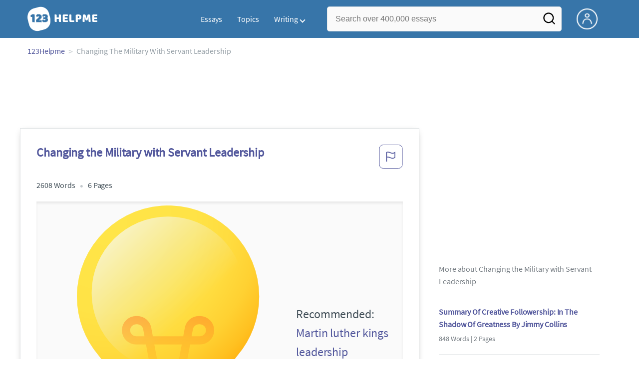

--- FILE ---
content_type: text/html; charset=UTF-8
request_url: https://www.123helpme.com/essay/Changing-the-Military-with-Servant-Leadership-233281
body_size: 2410
content:
<!DOCTYPE html>
<html lang="en">
<head>
    <meta charset="utf-8">
    <meta name="viewport" content="width=device-width, initial-scale=1">
    <title></title>
    <style>
        body {
            font-family: "Arial";
        }
    </style>
    <script type="text/javascript">
    window.awsWafCookieDomainList = ['monografias.com','cram.com','studymode.com','buenastareas.com','trabalhosfeitos.com','etudier.com','studentbrands.com','ipl.org','123helpme.com','termpaperwarehouse.com'];
    window.gokuProps = {
"key":"AQIDAHjcYu/GjX+QlghicBgQ/7bFaQZ+m5FKCMDnO+vTbNg96AGe85MAbDryaCIv+G5hkV9fAAAAfjB8BgkqhkiG9w0BBwagbzBtAgEAMGgGCSqGSIb3DQEHATAeBglghkgBZQMEAS4wEQQMfqv/41xp8mxCyZaoAgEQgDtphphf91j3ohtIdrkcZhOjtKVdO6T7EOagds3zsYaLwQPIN8cNivfF/va6SSQpupzbviLhd9a0ZTvohw==",
          "iv":"EkQVEQAchgAAAHrZ",
          "context":"EnRMKIY0lDRwv+PXOBFJaNjQx2e9jY/E+TpXX7kgMhSuFo3m0tCAXIX63k24W3Ro5wzvrgBKMAWeskVUSudOUIOcm1Iju44dWderB/THaP2ruQm/ZUmoOT9OHzo9ZIht8tQPzOOFs+LSdbCjc4uiHRpNDin+8jchYPv1GQ74JjjANrk6/mf60tRywnkR3+nbF7AzILB+cT95GWhrvIx0jNZ6DLbleD7HXXeqzoCcdlBv7jiGVyLOGIr01UQcy1/vUbbu5ELVZU+f9xtGbp6MblLuR/rw3DoSX6DcyEX1hQoi3y8UI468seZW+9JGqMFKJQnO81MHM8zXVLQBFQk8T2/+Fk84mQ7bfU7lt6Ryo8RvJuy+VO1L/MBy2rMS5tSKt5WNgl/qshWibnvluOMZuBhswm6GX5kiRBFkMVxbQLbr186DTstgdGkLaobd0Whca+uRVpir44i9cAprhWyyA+1Y66M8+BU/602AMeMXABDOpOLrjdVSLHNz50mlZUCT5fVaYoh94LmD6FTkKCjkuY7/tDfPveC2N72nBMPwy2GaM6Jan7gG9qg0rSp0ZQO+iRsUYerVbQGvaMusy0vVO+UIihY58+nF4wWa251npha0JXVmRm2DUan92CsLG0rCX/r4s0yAp408ofY/2O0QtMTs4w5uFEGigbERP1Ley0JGPyDcJ8EqdhmquNRE3C6g3/T8NUurECYIeUa/nP5gWAwhF0r4V+33nLO0HYvc7g/Or8vncaAJAJ0Z8kQtXwBDMXarqOSNZ4beSf+IXC89ZYWoteXzOx5+0tzDTw=="
};
    </script>
    <script src="https://ab840a5abf4d.9b6e7044.us-east-2.token.awswaf.com/ab840a5abf4d/b0f70ab89207/fe90875e3a44/challenge.js"></script>
</head>
<body>
    <div id="challenge-container"></div>
    <script type="text/javascript">
        AwsWafIntegration.saveReferrer();
        AwsWafIntegration.checkForceRefresh().then((forceRefresh) => {
            if (forceRefresh) {
                AwsWafIntegration.forceRefreshToken().then(() => {
                    window.location.reload(true);
                });
            } else {
                AwsWafIntegration.getToken().then(() => {
                    window.location.reload(true);
                });
            }
        });
    </script>
    <noscript>
        <h1>JavaScript is disabled</h1>
        In order to continue, we need to verify that you're not a robot.
        This requires JavaScript. Enable JavaScript and then reload the page.
    </noscript>
</body>
</html>

--- FILE ---
content_type: text/html; charset=utf-8
request_url: https://www.123helpme.com/essay/Changing-the-Military-with-Servant-Leadership-233281
body_size: 21331
content:
<!DOCTYPE html>
<html>
    <head>
        <script type="text/javascript" src="https://cdn.cookielaw.org/consent/1638784f-1f7d-4a5c-837c-5cf9ed4c3b3f/OtAutoBlock.js" ></script>
        <!--WAF script-->
        <script data-ot-ignore type="text/javascript" src="https://ab840a5abf4d.edge.sdk.awswaf.com/ab840a5abf4d/b0f70ab89207/challenge.compact.js" defer></script>
        <!--end WAF script-->
        
        
        
        <style>@charset "UTF-8";*{box-sizing:border-box}html{-webkit-font-smoothing:antialiased;-webkit-text-size-adjust:none;text-size-adjust:none}a{text-decoration:none}blockquote,body,div,figure,footer,form,h1,h2,h3,h4,h5,h6,header,html,iframe,label,legend,li,nav,object,ol,p,section,table,ul{margin:0;padding:0}article,figure,footer,header,hgroup,nav,section{display:block}img{border:0}.row{max-width:75rem;margin-left:auto;margin-right:auto}.row::after,.row::before{content:' ';display:table}.row::after{clear:both}.row .row{max-width:none;margin-left:-.625rem;margin-right:-.625rem}@media screen and (min-width:40em){.row .row{margin-left:-.9375rem;margin-right:-.9375rem}}.column,.columns{width:100%;float:left;padding-left:.625rem;padding-right:.625rem}@media screen and (min-width:40em){.column,.columns{padding-left:.9375rem;padding-right:.9375rem}}.column:last-child:not(:first-child),.columns:last-child:not(:first-child){float:right}.column.row.row,.row.row.columns{float:none}.row .column.row.row,.row .row.row.columns{padding-left:0;padding-right:0;margin-left:0;margin-right:0}.small-1{width:8.3333333333%}.conditionally-visible{visibility:visible}.small-2{width:16.6666666667%}.small-3{width:25%}.small-offset-4{margin-left:33.3333333333%}.small-5{width:41.6666666667%}.small-7{width:58.3333333333%}.small-8{width:66.6666666667%}.small-11{width: 91.6666666667%;}.small-10 {width: 83.3333333333%;}.small-12{width:100%}@media screen and (max-width:39.9375em){.hide-for-small-only{display:none!important}}@media screen and (min-width:40em){.medium-offset-0{margin-left:0}.medium-1{width:8.33333333%}.medium-2{width:16.6666666667%}.medium-3{width:25%}.medium-4{width:33.3333333333%}.medium-5{width:41.6666666667%}.medium-6{width:50%}.medium-7{width:58.33333333%}.medium-8{width:66.6666666667%}.medium-9{width:75%}.medium-12{width:100%}}@media screen and (min-width:64em){.large-1{width:8.3333333333%}.large-2{width:16.6666666667%}.large-3{width:25%}.large-4{width:33.3333333333%}.large-5{width:41.6666666667%}.large-6{width:50%}.large-7{width:58.3333333333%}.large-8{width:66.6666666667%}.large-9{width:75%}.large-10{width:83.3333333333%}.large-11{width:91.6666666667%}.large-12{width:100%}.large-1-5{width:12%!important}.columns-large-2{-moz-column-count:2;-webkit-column-count:2;column-count:2;-moz-column-gap:1em;-webkit-column-gap:1em;column-gap:1em}.no-padding-large{padding:0!important}.paper-container--with-sidebar{padding:2rem}.hide-for-large{display:none!important}.margin-right-1-5--large{margin-right:1.5rem}.align-left--large{text-align:left}}@media screen and (min-width:80em){.large-1{width:8.3333333333%}.large-2{width:16.6666666667%}.large-3{width:25%}.large-4{width:33.3333333333%}.large-5{width:41.6666666667%}.large-6{width:50%}.large-7{width:58.3333333333%}.large-8{width:66.6666666667%}.large-9{width:75%}.large-10{width:83.3333333333%}.large-11{width:91.6666666667%}.large-12{width:100%}}@media screen and (max-width:0em),screen and (min-width:40em){.show-for-small-only{display:none!important}}@media screen and (min-width:40em) and (max-width:63.9375em){.hide-for-medium-only{display:none!important}}@media screen and (max-width:63.9375em){.show-for-large{display:none!important}}a{color:#52579c;text-decoration:none}button{font-size:16px}.burger{margin-right:1rem;position:relative}@media screen and (max-width:63.9375em){.burger__hero-img{height:20px;width:auto}}.recurly-hosted-field,input,select,textarea{-webkit-border-radius:.3em;-moz-border-radius:.3em;-ms-border-radius:.3em;border-radius:.3em;border:1px solid #e1e4e5;color:#435059;font-size:1rem;padding:.8rem 1rem;transition:all .2s ease-in-out}input[type=color],input[type=date],input[type=datetime-local],input[type=datetime],input[type=email],input[type=month],input[type=number],input[type=password],input[type=search],input[type=tel],input[type=text],input[type=time],input[type=url],input[type=week],select,textarea{display:block;width:100%}.heading-l,.heading-m,.heading-s,.heading-xl,.heading-xs,.heading-xxl{line-height:1.35em;margin-bottom:.3125em}.heading-s{font-size:1.25rem;font-weight:400;margin-bottom:.625em}.heading-m{font-size:1.5rem;font-weight:400}.heading-xs{font-size:1rem;font-weight:500;line-height:1.6em}.text-l,.text-m,.text-s,.text-xl,.text-xs,.text-xxs,.text-xxxs{line-height:1.6em;margin-bottom:.9375em}.text-xl{font-size:1.5rem}.text-l{font-size:1.25rem}.text-m{font-size:1rem}.text-s{font-size:.875rem;margin-bottom:.625em}.text-xs{font-size:.75rem}.weight-500{font-weight:500}.weight-700{font-weight:700}.source-serif{font-family:'Source Serif Pro',serif}.button,button{-webkit-border-radius:1.125rem;-moz-border-radius:1.125rem;-ms-border-radius:1.125rem;border-radius:1.125rem;background-color:#247ab7;border:1px solid #247ab7;box-sizing:border-box;color:#fff;cursor:pointer;display:inline-block;line-height:2.2rem;margin:0 0 .9375rem;padding:0 1.125rem;text-align:center;text-decoration:none;white-space:nowrap}.button--orange,button--orange{background-color:#c84c0e;border:1px solid transparent;color:#fff}.button--squarish,button--squarish{border-radius:.25rem}.button--extra,button--extra{border-color:#fff;border-radius:100px;border-style:solid;border-width:2px;color:#fff;display:inline-block;padding:14px 25px;text-align:center;text-decoration:none;width:100%}.button--extra_container,button--extra_container{background-color:#247ab7;bottom:0;font-size:20px;min-height:80px;padding-bottom:15px;padding-left:45px;padding-right:45px;padding-top:15px;position:fixed;width:100%;z-index:9999}.card{-webkit-border-radius:.25rem;-moz-border-radius:.25rem;-ms-border-radius:.25rem;border-radius:.25rem;background-color:#fff;border:1px solid #e1e4e5;line-height:1.5rem;margin-bottom:1.5rem;padding:1.25rem 1.5rem;position:relative}.card--bv-popup{position:absolute;text-align:left;visibility:hidden;z-index:3}.card--bv-popup--burger{border:1px solid #737a80;position:absolute;top:3.7rem;width:20rem}.card--bv-popup--burger-left{left:-.5rem}@media screen and (max-width:39.9375em){.card--bv-popup--burger-left{background-color:#fafafa;border-radius:0;left:-1.1rem;top:3.5rem;width:99.9%;width:99.9vw}}.card__menu-list{list-style-type:none}.card__menu-list-item{display:block;line-height:.8rem;margin-bottom:1.5rem;text-align:left}.card__menu-list-item:last-child{margin-bottom:0}.card__menu-list-header{border-bottom:1px solid #e1e4e5;border-top:1px solid #e1e4e5;color:#737a80;font-weight:500;letter-spacing:.1rem;padding:1rem 0;text-transform:uppercase}.card__menu-list-link{color:#435059}.card--sidebar-nav{border-top:2px solid #1c77c2}.card--sidebar-nav__list{list-style-type:none}.card--sidebar-nav__list-item{margin-bottom:.8rem}.card--sidebar-nav__list-item--separators{border-bottom:1px solid #e1e4e5;padding:.25rem 0}.card--sidebar-nav__section{margin-bottom:1rem}.essay-details{display:block;margin-bottom:1rem}.essay-details>::after{color:#c2c8cc;content:'•';font-size:1.4em;margin:0 .4em;position:relative;top:.1em}.essay-details>:last-child::after{content:' ';margin:0}.nav-breadcrumbs{display:block;margin-bottom:1.3em}.nav-breadcrumbs>::after{color:#c2c8cc;content:'>';font-size:1.1em;margin:0 .4em;position:relative}.nav-breadcrumbs>:last-child::after{content:' ';margin:0}.vertical-nav-list{margin-bottom:1.7rem}.vertical-nav-list__container{list-style:none}.vertical-nav-list__heading{color:#fff;font-size:1rem;letter-spacing:0.125em;margin-bottom:1.25em;text-transform:uppercase;}.vertical-nav-list__item{font-size:1rem;line-height:1.75em}.vertical-nav-list__item__anchor{color:#fff;margin-right:.3125em}.paper{font-size:1.25rem;line-height:1.6em}@media screen and (max-width:63.9375em){.paper{font-size:1.25rem}}@media screen and (max-width:39.9375em){.paper{font-size:1rem}}.paper-container{background:#fff;padding:8rem}@media screen and (max-width:63.9375em){.paper-container{padding:5rem}}@media screen and (max-width:39.9375em){.paper-container{padding:1rem;padding-top:2rem}}@media screen and (min-width:64em){.paper-container--with-sidebar{padding:2rem}}.paper--related{margin-bottom:6rem;position:relative}.paper--related__details{color:#737a80;display:block;font-size:1rem;margin:.5rem 0 1.5rem}.paper--related-separator{border-top:1px solid #c2c8cc;margin:7rem auto 4rem;position:relative;text-align:center;width:80%}.paper--related-separator-word{background-color:#fff;bottom:35px;color:#c2c8cc;display:inline-block;font-size:1.6rem;height:50px;margin:auto;padding:1rem;position:relative;width:125px}.paper__cta{bottom:2rem;left:0;position:absolute;width:100%;z-index:1}.paper__gradient{left:0;position:absolute;width:100%;z-index:1}.paper__gradient--bottom{background:linear-gradient(to bottom,rgba(255,255,255,0),#fff);bottom:0;height:150px}.z-index-1{z-index:1}.visibleeader-splat__search-box--custom-nav{left:-66vw;position:absolute;top:5.5rem;width:100vw}.section{background-color:#fff;border-bottom:.0625rem solid #e1e4e5;min-width:300px;padding-bottom:3.75rem;padding-top:3.75rem;position:relative}.unstyled{list-style:none}.full-height{height:100%}.vert-center{margin-bottom:0;margin-top:0;position:relative;top:50%;transform:translateY(-50%)}.cursor-pointer{cursor:pointer}.center{text-align:center}@media screen and (max-width:39.9375em){.center--small-down{text-align:center}}.align-right{text-align:right}@media screen and (min-width:40em){.align-right--medium{text-align:right}}.align-left{text-align:left}.border--top{border-top:1px solid #e1e4e5;}.no-border{border:0}.no-margin--bottom{margin-bottom:0}.no-margin{margin:0}.margin-1{margin-bottom:1rem}.margin-2{margin-bottom:2rem}.margin-4{margin-bottom:4rem}.margin-right-1{margin-right:1rem}@media screen and (min-width:64em){.margin-right-1-5--large{margin-right:1.5rem}}.no-padding{padding:0}.padding-top-1{padding-top:1rem}.padding-top-2{padding-top:2rem}.padding-bottom-1{padding-bottom:1rem}.padding-1{padding:1rem}.padding-2{padding:2rem}.brand-primary{color:#52579c}.brand-secondary{color:#52579c}.mid-gray{color:#737a80}.ash-gray{color:#959fa6}.white-space--break-spaces{white-space:break-spaces}.display-block{display:block}.margin-bottom-2{align-items:center;justify-content:flex-start}.display-inline-block{display:inline-flex}@media screen and (min-width:40em){.display-inline-block--medium{display:inline-block}}.display-flex{display:flex}.flex-flow-column{flex-flow:column}.share-block{margin-bottom:1rem}.tag-block__li--link{display:block;font-size:.875rem;list-style-type:none;margin:0 0 .4rem}.vert-align-middle{vertical-align:middle}.position-relative{position:relative}@media screen and (min-width:40em){.position-absolute--medium{position:absolute}}.text-ellipsis-after::after{content:'…'}.border-box-shadow{-webkit-box-shadow:0 3px 13px -5px rgba(0,0,0,.3);-moz-box-shadow:0 3px 13px -5px rgba(0,0,0,.3);box-shadow:0 3px 13px -5px rgba(0,0,0,.3);border:1px solid #e1e4e5}.break-word{word-wrap:break-word}.capitalize{text-transform:capitalize;padding:0}@media screen and (min-width:64em){.hide-for-large-up{display:none}}body{color:#435059;font:16px 'Source Sans Pro',system-ui,sans-serif;letter-spacing:-.1px}@font-face{font-family:"Source Sans Pro";font-style:normal;font-weight:400;font-display:block;src:local("Source Sans Pro Regular"),local("SourceSansPro-Regular"),url(//assets.123helpme.com/1.17/fonts/source-sans-pro-v12-latin-regular.woff2) format("woff2"),url(//assets.123helpme.com/1.17/fonts/source-sans-pro-v12-latin-regular.woff) format("woff")}.clearfix,nav:after{clear:both}.search-mobile-show,.toggle,[id^=drop]{display:none}.user-account{margin-left:15px;margin-top:5px}.search-bg-grey{background-color:#eaebed;font-size:14px}.search-box__button{border:none}.header-row{display:flex!important}@media all and (max-width:62em){.bordered{border-top:1px solid #999}.mobile-flex{display:flex;align-items:center}.menu,.toggle+a,nav li a:not(:only-child):after{display:none}.toggle{display:block;padding:20px;color:#000;font-size:16px;position:relative}.toggle:after{border:solid #000;border-width:0 2px 2px 0;display:inline-block;padding:3px;position:absolute;top:45%;transform:rotate(45deg) translateY(-50%);-webkit-transform:rotate(45deg) translateX(-50%);content:"";margin-left:10px;right:8px}}.display-none{display:none}
    .recommended{width: 100%;background: #FAFAFA;box-shadow: 0px 4px 4px 0px #00000012 inset;display: flex;align-items: center;padding: 8px; margin-top:1rem;.recommended-bulb_icon{width:20px;height:24px;margin-right:8px;}p{.recommended-heading{font-size:18px;font-weight: 700;line-height:27px;letter-spacing:-0.005em;text-align:left;color:#000000;margin-right:8px;}.recommended-link{font-size: 18px;font-weight: 700;line-height: 27px;letter-spacing: -0.005em;text-align: left;text-decoration: underline;color: #52579C;text-transform: capitalize;}}}
    @media screen and (max-width:39.9375em){.section--footer{padding-bottom:60px!important}#essay_ad_top{height:50px;min-width:300px;max-width:320px;overflow:hidden;margin:auto auto 2rem}#essay_ad_related{height:250px;width:300px;margin:auto auto 2rem}#essay_ad_sidebar,#essay_ad_sidebar_1{display:none}}@media screen and (min-width:40em){.section--footer{padding-bottom:100px!important}#essay_ad_top{height:90px;min-width:728px;max-width:970px;overflow:hidden;margin:auto auto 2rem}#essay_ad_related{min-height:90px;max-height:250px;min-width:300px;max-width:728px;margin:auto auto 2rem}#essay_ad_sidebar{height:250px;width:300px}#essay_ad_sidebar_1{display:none}}.essay-title-header{display:flex;justify-content: space-between;}.btn-content-flagging{color:#52579c;cursor:pointer}.header-splat{background-color:#3775a9;border-bottom:0;min-width:20rem;padding:.8125rem 0;z-index:999;position:relative}.search-box{display:inline-block;position:relative;width:100%}@media screen and (max-width:39.9375em){.header-splat__search-box{visibility:hidden}.header-splat__search-box.conditionally-visible{visibility:visible}}.search-box__input--splat-header{height:3.125rem;margin:0;padding:.25rem;padding-left:1rem;padding-right:2.5rem}@media screen and (max-width:39.9375em){.search-box__input--splat-header{border-radius:0;padding-right:.5rem}}.search-box__input--gray-bg{background-color:#fafafa;border:1px solid #e1e4e5;box-shadow:none}.search-box__button{-webkit-border-radius:0 4px 4px 0;-moz-border-radius:0 4px 4px 0;-ms-border-radius:0 4px 4px 0;border-radius:0 4px 4px 0;display:block;height:60px;margin:0;outline:0;padding:0;position:absolute;right:0;top:0;width:60px;z-index:2}.search-box__button--splat-header{background-color:transparent;border:none;width:3.125rem}.search-box__icon{color:#036;font-size:22px;line-height:3.75rem;text-align:center}@media screen and (max-width:39.9375em){.search-box__button--splat-header{display:block;border:none}}@media (max-width:40em){.header-splat{padding:5px 0}.search-bg-grey{background-color:#fff;font-size:14px;border:1px solid #ccc}}.header-splat .navigation{height:50px;display:flex;align-items:center}.header-splat .navigation .nav-container{margin-left:auto}.header-splat .navigation nav ul{list-style:none;margin:0;padding:0}.header-splat .navigation nav ul li{float:left;position:relative}.header-splat .navigation nav ul li a{display:block;padding:0 15px;color:#fff;text-decoration:none;cursor:pointer}.header-splat .navigation nav ul li a:not(:only-child):after,.header-splat .navigation nav ul li a:visited:not(:only-child):after{border:solid #fff;border-width:0 2px 2px 0;display:inline-block;padding:3px;top:5px;transform:rotate(45deg);-webkit-transform:rotate(45deg);content:"";margin-left:5px}.header-splat .navigation nav ul li ul li{min-width:130px}.header-splat .navigation nav ul li ul li a{padding:15px;line-height:20px}.header-splat .navigation .nav-dropdown{position:absolute;display:none;background-color:#486ed6;z-index:5;box-shadow:0 3px 12px rgba(0,0,0,.15)}.header-splat .navigation .nav-dropdown a{color:#fff}.header-splat .navigation nav ul li ul li a:hover{background-color:#fff}.nav-mobile{position:relative!important;display:none;top:0;left:0;height:auto;width:70px;padding-right:5px}@media only screen and (max-width:1000px){.header-splat .navigation{display:block}.nav-mobile{display:block}.header-splat .navigation nav{width:100%;padding:54px 0 15px}.header-splat .navigation nav ul{background-color:#fff;border:1px solid #737a80;position:absolute;left:0;width:100%;z-index:2222}.header-splat .navigation nav ul li{float:none}.header-splat .navigation nav ul li a{padding:15px;line-height:20px;color:#000}.header-splat .navigation nav ul li a:hover{color:#3775a9}.header-splat .navigation nav ul li ul li a{padding-left:30px}.header-splat .navigationt .nav-dropdown{position:static;background-color:#486ed6}.header-splat .navigation .nav-dropdown a{color:#fff}.header-splat .navigation nav ul li a:not(:only-child):after,.header-splat .navigation nav ul li a:visited:not(:only-child):after{top:22px;margin-left:10px;right:20px}.header-splat .navigation nav ul li a.opened:after{transform:rotate(-135deg);-webkit-transform:rotate(-135deg);margin-top:5px}.mobile-flex{display:flex;align-items:center}}@media screen and (min-width:1000px){.header-splat .navigation .nav-list{display:block!important}}@media (max-width:640px){.header-splat{padding:5px 0}}.header-splat .navigation nav ul li ul li a{padding:5px 15px 5px 10px;line-height:20px}.header-splat .navigation .nav-dropdown-write{position:absolute;background-color:#fff;border-radius:5px;z-index:5;box-shadow:0 3px 12px rgba(0,0,0,.15);min-width:130px;padding:10px 0;margin-top:10px}.header-splat .navigation .nav-dropdown-write a{color:#3775a9}@media only screen and (max-width:1000px){.header-splat .navigation nav ul{background-color:#fff;border:1px solid #737a80;width:100%;z-index:2222}.nav-mobile{display:block}.navigation nav{width:100%;padding:54px 0 15px}.navigation .nav-list{background-color:#4b7afb;position:absolute;left:0;width:100%;z-index:2222;top:60px}.header-splat .navigation nav ul li,.navigation nav ul li{float:none}.header-splat .navigation .nav-dropdown-write a,.header-splat .navigation nav ul li a{padding:15px;line-height:20px;color:#000}.navigation .nav-dropdown-write{width:100%;z-index:2222;border-radius:0;box-shadow:none;padding-top:0;position:static;background-color:#486ed6;margin-top:5px}.navigation nav ul li a{padding:15px;line-height:20px}.navigation nav ul li ul li a{padding:15px}.navigation .nav-dropdown-write a{color:#fff}.navigation nav ul li a:not(:only-child):after,.navigation nav ul li a:visited:not(:only-child):after{top:22px;margin-left:10px;right:20px}.navigation nav ul li a.opened:after{transform:rotate(-135deg);-webkit-transform:rotate(-135deg);margin-top:5px}.header-splat .navigation .nav-dropdown-write{position:relative;border-radius:0;box-shadow:none;border:none;background-color:#edf7ff}.header-splat .navigation nav ul li a:not(:only-child):after,.header-splat .navigation nav ul li a:visited:not(:only-child):after{border:solid #000;border-width:0 2px 2px 0;top:18px}}#nav-toggle{display:block;position:relative;left:0;top:0;cursor:pointer;padding:10px 35px 16px 0}#nav-toggle span,#nav-toggle span:after,#nav-toggle span:before{cursor:pointer;border-radius:1px;height:3px;width:25px;background:#fff;position:absolute;display:block;content:"";transition:all .3s ease-in-out}#nav-toggle span:before{top:-10px}#nav-toggle span:after{bottom:-10px}#nav-toggle.active span{background-color:#c84c0e}#nav-toggle.active span:after,#nav-toggle.active span:before{background-color:#c84c0e}.header-splat__search-box{box-shadow:none}@media screen and (max-width:39.9375em){.header-splat__search-box{left:0;position:absolute;top:4.1rem;visibility:hidden}.header-splat__search-box.conditionally-visible{visibility:visible}}@media screen and (max-width:39.9375em){.header-splat__search-box-container{z-index:1}}@media screen and (min-width:40em){.header-splat__search-toggle-container{visibility:hidden}}.header-splat__search-toggle-container--custom-nav{right:0;top:.8rem}.header-splat__search-toggle-container--custom-nav-ng1{top:.6rem}.header-splat__search-toggle-container{cursor:pointer;display:none;font-size:1.5rem;height:2.3rem;position:absolute;right:0;top:.6rem;visibility:visible;width:2.3rem}.search-mobile-show{display:none}@media screen and (max-width:39.9375em){.header-splat__search-toggle-container{display:block}.header-splat__search-box--custom-nav{left:0;position:fixed;top:70px;width:100%;box-shadow:0 4px 40px grey;z-index:8888}.header-splat__search-box--custom-nav input{font-size:14px}.search-mobile-hide{display:none}.search-mobile-show{display:block}}.header-splat__columns{height:3.125rem;position:relative}.icon--account{background-image:url(https://assets.123helpme.com/1.17/images/others/user.png);background-position:center;background-repeat:no-repeat;background-size:100%;height:42px;width:42px}@media (max-width:420px){.icon--account{width:30px}}.header-splat__logo-container{background-image:url(//assets.123helpme.com/1.17/images/logos/123-helpme/logo-123-helpme-lg.png);background-size:100%;min-width:120px;background-position:left center;background-repeat:no-repeat;display:block;height:100%}@media (max-width:1024px){.header-splat__logo-container{background-size:100%!important}}@media screen and (min-width:40em){.header-splat__logo-container{background-image:url(//assets.123helpme.com/1.17/images/logos/123-helpme/logo-123-helpme-lg.png);background-size:auto;min-width:120px;display:block;height:100%;background-position:left center;background-repeat:no-repeat}}@media only screen and (max-width:1000px){.header-splat .header-splat__logo-container-secondary{margin-left:45px;min-width:200px}}.pagination-simple__curpage,.pagination-simple__next{margin-left:1rem}.pagination-simple__next,.pagination-simple__prev{color:#52579c;text-decoration:underline}.pagination-simple__next--disabled,.pagination-simple__prev--disabled{color:#c2c8cc;text-decoration:none}.margin-1{margin-bottom:1rem}.margin-horiz-0-5{margin-left:.5rem;margin-right:.5rem}@media screen and (min-width:64em){.columns-large-2{-moz-column-count:2;-webkit-column-count:2;column-count:2;-moz-column-gap:1em;-webkit-column-gap:1em;column-gap:1em}}.columns-large-2 ul{list-style:none}.columns-large-2 ul li{padding:0}@media screen and (max-width:39.9375em){.search-box__button{height:50px;width:35px}}.section--footer{background-color:#3775a9;border-bottom:0;border-top:0;padding-bottom:0;text-align:center}@media screen and (min-width:40em){.section--footer{text-align:left}}.copyright-block__social__circle{-webkit-border-radius:50%;-moz-border-radius:50%;-ms-border-radius:50%;border-radius:50%;border:1px solid #fff;display:inline-block;height:37px;margin-right:.4375em;position:relative;text-align:center;width:37px}.copyright-block__social__circle--no-stroke{border:0;right:12px}.copyright-block__social__circle__icon{bottom:0;color:#fff;font-size:1rem;left:0;line-height:2.6rem;margin:auto;position:absolute;right:0;top:0}@media screen and (min-width:64em){.align-left--large{text-align:left}}.modal_container,.modal_container .main_exit-intent-modal{top:50%;z-index:9999;left:50%;transform:translate(-50%,-50%);display:flex}.modal_container{width:100%;height:100%;min-height:100vh;min-width:100vw;position:fixed;justify-content:center;align-items:center;text-align:center;background-color:rgba(36,34,34,.5);}.main_exit-intent-modal{width:914px;padding: 30px 0px;min-height: 283px;height:auto;position:absolute;background:#fff;border-radius:19px;box-shadow:rgba(0,0,0,.1) 0 4px 5px,rgba(0,0,0,.06) 0 2px 3px;align-items:center}.modal-union{width:200px;height:100%;background:linear-gradient(157.37deg,#525998 2.51%,#4675a5 97.24%);border-top-left-radius:19px;border-bottom-left-radius:19px;}.modal_container .main_exit-intent-modal .modal-union{position:absolute;}.main_exit-intent-modal .modal-union .polygon-icon{position:absolute;top:calc(50% - 9px);right:-15px}.modal-union .main-frame-content{width:165.14px;height:183.76px;gap:11.92px;position:absolute;top:50%;left:50%;transform:translate(-50%,-50%)}.modal-union .main-frame-content .bulb{width:57.03px;height:57.03px;background-color:#495093;border-radius:50%;position:relative}.modal-union .main-frame-content .bulb .bulb-icon{width:36.21px;height:36.21px;position:absolute;top:50%;left:50%;transform:translate(-50%,-50%)}.modal-union .main-frame-content .content{width:165.14px;height:114.81px;text-align:left;margin:12px 0 0}.modal-union .main-frame-content .hading-tag{width:160px;height:30px;font-weight:700;font-size:24px;line-height:30px;color:#fff;margin:0}.modal-union .main-frame-content .description{width:165.14px;height:78px;font-weight:400;font-size:21px;line-height:26px;color:#fff;margin:5px 0}.modal_container .essay-modal-container{width:70%;margin-right: 5%;margin-left: auto;display:flex;flex-direction:column;align-items:center;justify-content:center;gap:8px}.essay-modal-container .close-modal{position:absolute;top:15px;right:10px;width:25px;height:25px;border-radius:50%;text-align:center;cursor:pointer}.close-modal .close-icon{width:20px;height:20px}.essay-modal-container .essay-container{display:flex;gap:10px;width:100%}.essay-container .essay-content:nth-child(2n) .vertical_line{background-color:#525998}.essay-container .essay-content{width:100%;height:auto;box-shadow:0 1px 7px 0 #0000002E;border-radius:10px}.essay-container .essay-content .vertical_line{height:5px;background-color:#4675a5;border-top-left-radius:9px;border-top-right-radius:9px;padding:3px 11px;color:#fff;font-size:18px;font-weight:600;line-height:21px;letter-spacing:-.005em}.essay-container .box_content{height:100%;display:flex;align-items:center;flex-direction:column;justify-content:end;padding:8px}.essay-container .box_content .essay-heading{height:100%;width:100%;padding:8px}.essay-container .box_content .essay-heading .title{width:100%;height:auto;text-align:center;display:flex;overflow:hidden;text-overflow:ellipsis;align-items:baseline;justify-content:center;font-size:18px;font-weight:400;color:#000;line-height:22px;letter-spacing:-.005em}.essay-container .box_content .essay-link{margin:0 auto 14px}.essay-container .box_content .essay-link .mobile_button{width:auto;max-width:100%;height:30px;background-color:#008ed5;color:#fff;border-radius:26px;padding:8.69px 16.51px;gap:8px;display:flex;align-items:center;justify-content:center;font-size:14px;font-weight:400;line-height:13px;margin:0 auto;cursor:pointer;text-decoration:none}.essay-container .box_content .essay-link .mobile_button .essay_btn{text-transform:uppercase;}@media screen and (max-width:930px){.modal_container .main_exit-intent-modal{width:95%;max-height:80%;top:48%;}.modal-union{width:175px}.modal-union .main-frame-content{padding-left:8px}.modal_container .essay-modal-container{width:70%;justify-content:flex-start;overflow-y:auto}}@media screen and (max-width:768px){.main_exit-intent-modal{padding:0px 0px;}.modal_container .main_exit-intent-modal .modal-union{position:relative;}.modal_container .main_exit-intent-modal{flex-direction:column;width:100%;max-width:450px;height:auto}.modal_container .modal-union{width:100%;height:100%;min-height:150px;border-top-right-radius:19px;border-bottom-left-radius:0}.modal-union .polygon-icon{top:92%!important;right:50%!important;transform:rotate(90deg)}.modal-union .main-frame-content{width:100%;display:flex;flex-direction:column;align-items:center;text-align:center;padding-left:0}.modal-union .main-frame-content .content{margin:0}.modal-union .main-frame-content .bulb{width:50.03px;height:50.03px;}.modal-union .main-frame-content .content{width:100%;max-width:350px;height:100.81px;text-align:center}.modal-union .main-frame-content .hading-tag{width:100%;max-width:165.14px;height:30px;margin:0 auto}.modal-union .main-frame-content .description{width:100%;max-width:300px;height:78px;margin:5px auto;font-size:20px}.modal_container .essay-modal-container{width:100%!important;max-width:600px;flex-direction:column}.essay-modal-container .close-modal{top:15px;right:15px;cursor:pointer}.essay-modal-container .essay-container{width:90%;flex-direction:column}.modal_container .essay-modal-container .essay-container::-webkit-scrollbar{width:5px}.modal_container .essay-modal-container .essay-container::-webkit-scrollbar-track{background:#eae8e8}.modal_container .essay-modal-container .essay-container::-webkit-scrollbar-thumb{background-color:#d5d3d3;border-radius:20px}.essay-container .essay-content{width:100%;height:100%;border-radius:10px;margin:0 auto}.essay-container .box_content .essay-link .mobile_button{width:100%;height:35px;font-size:13px;bottom:26px}}@media screen and (max-width:480px){.modal_container .main_exit-intent-modal{flex-direction:column;width:95%;max-width:450px;height:auto}}@media only screen and (orientation: landscape) and (max-width: 768px){.modal_container .main_exit-intent-modal{flex-direction:row;max-width:95%;}.modal_container .modal-union{min-height:284px;max-width:176px;border-bottom-left-radius:19px;border-top-right-radius:0px;}.modal-union .main-frame-content{width:150px;align-items:start;padding-left:8px;}.modal-union .main-frame-content .content{text-align:left;}.modal-union .main-frame-content .hading-tag{font-size:19px;}.modal-union .main-frame-content .description{font-size:16px;width:160px;}.main_exit-intent-modal .modal-union .polygon-icon{top: calc(50% - 9px)!important;right:-15px!important;transform: rotate(0deg);}.essay-modal-container .essay-container{flex-direction:row;overflow-y:initial!important;}.essay-container .essay-content{height:auto;}.essay-container .box_content .essay-heading .title{font-size:13px;line-height:18px;}.essay-container .box_content .essay-link .mobile_button{height:26px;font-size:10px;}.essay-container .box_content .essay-link{margin-bottom:8px!important;}.essay .essay_content .essay-descriptions{font-size:14px!important;}.essay .trial-button a{border-radius:50px!important;font-size:12px!important;}.essay .trial-button a span{font-size:12px!important;}.essay .trial-button{margin-top:1.2rem;!important}}.sb-modal{position:fixed;top:0;right:0;bottom:0;left:0;z-index:10000;outline:0;background-color:rgba(0,0,0,0.5);overflow-x:hidden;overflow-y:auto}.sb-modal-dialog{position:relative;margin:1rem;pointer-events:none}.sb-modal-dialog-centered{display:flex;align-items:center;min-height:calc(100% - (0.5rem * 2))}.sb-modal-content{position:relative;display:flex;flex-direction:column;width:100%;pointer-events:auto;width:100%;pointer-events:auto;background-color:#fff;background-clip:padding-box;border:1px solid rgba(0,0,0,0.2);border-radius:.3rem;outline:0;margin-top:5rem}.sb-modal-backdrop{position:fixed;top:0;right:0;bottom:0;left:0;z-index:1040;background-color:#000}.sb-modal-header{display:flex;align-items:flex-start;justify-content:space-between;padding:1rem;border-top-left-radius:.3rem;border-top-right-radius:.3rem;.sb-close{margin:-1rem -1rem -1rem auto}}.sb-modal-title{margin-bottom:0;line-height:1.5}.sb-modal-body{position:relative;flex:1 1 auto;padding:1rem}.sb-modal-footer{display:flex;align-items:center;justify-content:center;padding-bottom:1rem;>:not(:first-child){margin-left:.25rem}>:not(:last-child){margin-right:.25rem}}.sb-modal-scrollbar-measure{position:absolute;top:-9999px;width:50px;height:50px;overflow:scroll}@media(min-width:576px){.sb-modal-dialog{margin:1.75rem auto}.sb-modal-dialog-centered{min-height:calc(100% - (1.75rem * 2))}}.sb-close{float:right;color:#000;font-size:4.5rem;text-shadow:0 1px 0 #fff;opacity:.5;&:hover,&:focus{color:#000;text-decoration:none;opacity:.75}&:not(:disabled):not(.disabled){cursor:pointer}}.sb-close{padding:0;background-color:transparent;border:0;-webkit-appearance:none}</style>
        <script>
window.dataLayer = window.dataLayer || [];
dataLayer.push({ "environment": "production" });
dataLayer.push({ "ga_enable_tracking": "true" });
dataLayer.push({ "version": "2.2.110" });
dataLayer.push({ "source_site_id": 21 });
</script>
<!-- Google Tag Manager -->
<script>(function(w,d,s,l,i){w[l]=w[l]||[];w[l].push({'gtm.start':
new Date().getTime(),event:'gtm.js'});var f=d.getElementsByTagName(s)[0],
j=d.createElement(s),dl=l!='dataLayer'?'&l='+l:'';j.setAttributeNode(d.createAttribute('data-ot-ignore'));j.setAttribute('class','optanon-category-C0001');j.async=true;j.src=
'https://www.googletagmanager.com/gtm.js?id='+i+dl;f.parentNode.insertBefore(j,f);
})(window,document,'script','dataLayer','GTM-TK2HK9');</script>
<!-- End Google Tag Manager -->
        
        <title>Changing the Military with Servant Leadership - 2608 Words | 123 Help Me</title>
        <meta name="description" content="There are a number of significant difficulties for today’s military - the Global War on Terrorism or what has recently been termed the “Long War;” weapon..." /><meta name="viewport" content="width=device-width, initial-scale=1.0" /><meta http-equiv="Content-Security-Policy" content="upgrade-insecure-requests;block-all-mixed-content" />
        <link rel="canonical" href="https://www.123helpme.com/essay/Changing-the-Military-with-Servant-Leadership-233281" />
        
        <script>
window.splatconfig = {"PUBLIC_HOME_URL":"https://www.123helpme.com","PUBLIC_GOOGLE_RECAPTCHA_SITE_KEY":"6LeGlQ4UAAAAAIkhGuzB-czIKyzgePoiZCaBqBzE","PUBLIC_BECKETT_WRITING_TOOL_CSS_URL":"//assets.123helpme.com/1.17/css/123-helpme.writing-tool.1.17.128.min.css","PUBLIC_ROUTE_SPA_HANDLER_COPYRIGHT":"react","PUBLIC_EXTERNAL_API_URL":"https://api.123helpme.com","PUBLIC_SUPPORT_EMAIL":"support@123helpme.com","PUBLIC_GOOGLE_CLIENT_ID":"346858971598-ccbflt1852nri3ie83eei8nusmlbceb1.apps.googleusercontent.com","PUBLIC_ROUTE_SPA_HANDLER_PRIVACY":"react","PUBLIC_REDIRECT_DASHBOARD_PLANS_TO_PLANS":true,"PUBLIC_ROUTE_SPA_HANDLER_PAYMENT":"react","PUBLIC_SECURE_BASE_URL":"https://www.123helpme.com","PUBLIC_FACEBOOK_APP_VERSION":"v12.0","PUBLIC_ENABLE_OMNISEARCH":true,"PUBLIC_DISCLAIMER_CONTACT_US":"https://123helpme.zendesk.com/hc/en-us/requests/new","PUBLIC_WRITING_TOOL_FEATURE_MODEL":"economyModel","PUBLIC_BECKETT_CSS_EXCLUDE":true,"PUBLIC_IS_OFFICIAL_PRODUCTION":true,"PUBLIC_CATEGORY_PAGE_APPEND_ESSAYS_TO_TITLE":true,"PUBLIC_ERRORS_SENTRY_SRC":"//c052bba9dacb4746b10ab24da9c48ec0@o133474.ingest.sentry.io/5412789","PUBLIC_PLANS_LAYOUT":"v3","PUBLIC_SEARCH_LIMIT":"20","PUBLIC_UPLOAD_FEATURE_ENABLED":false,"PUBLIC_WRITING_TOOL_AVAILABLE":true,"PUBLIC_ROUTE_SPA_HANDLER_SIGNUP":"react","PUBLIC_PICK_A_PLAN_TEXT":true,"PUBLIC_ROUTE_SPA_HANDLER_AUTHEMAIL":"react","PUBLIC_EXTERNAL_PRIVACY_TEMPLATE_URL":"https://assets.coursehero.com/privacy-policies/privacy_policy_master.html","PUBLIC_ROUTE_SPA_HANDLER_TERMS":"react","PUBLIC_ENABLE_SCHEMA_MARKUP_ON_SEARCH_PAGE":true,"PUBLIC_PICK_A_PLAN_WRITING_TOOL_TEXT":true,"PUBLIC_ROUTE_SPA_HANDLER_SIGNOUT":"react","PUBLIC_NG1_TEMPLATE_URL":"https://s3.amazonaws.com/splat-ng1-templates/","PUBLIC_GOOGLE_APP_ID":"849325297486-1j4tg1k57ortvrf1g9u9pv7najs961gs.apps.googleusercontent.com","PUBLIC_CHATBOT_API_KEY":"AIzaSyDyuncEg_O2qt_2jAngfq9lm7BuD7DwrwQ","PUBLIC_GTM_CONTAINER_ID":"GTM-TK2HK9","PUBLIC_EXTERNAL_ASSETS_URL":"//assets.123helpme.com/1.17/","PUBLIC_UPLOAD_POPUP_EXPIRY_IN_DAYS":"3","PUBLIC_NON_SECURE_BASE_URL":"http://www.123helpme.com","PUBLIC_HOME_URL_NO_TRAILING_SLASH":true,"PUBLIC_PAYMENT_PAGE_DISCLAIMER_V1":true,"PUBLIC_SITE_NAME":"123 Help Me","PUBLIC_ENABLED_MDS_UPLOADER":false,"PUBLIC_BECKETT_CSS_FONTS_URL":"//assets.123helpme.com/1.17/css/123-helpme.fonts.1.17.198.min.css","PUBLIC_GOOGLE_SIGNIN_WIDTH":"213","PUBLIC_SEARCH_MAXPAGE":"50","PUBLIC_FACEBOOK_APP_ID":"520198038184598","PUBLIC_RECURLY_PUB_KEY":"ewr1-KZpDsRmIVgZmh8wjabCYHW","PUBLIC_WRITING_TOOL_PRODUCT_NAME":"123Helpme Writing Tool","PUBLIC_CHATBOT_URL":"https://research.cbtexty.com/prod/v0","PUBLIC_ONETRUST_KEY":"1638784f-1f7d-4a5c-837c-5cf9ed4c3b3f","PUBLIC_SITE_ID":"21","PUBLIC_ROUTE_SPA_HANDLER_PAYMENTPROCESSING":"react","PUBLIC_CONTENT_FLAGGING_SERVICE":"123helpme","PUBLIC_DOCUMENT_COUNT_ESTIMATE":"400,000","PUBLIC_CONTENT_FLAGGING_ENABLED":true,"PUBLIC_TERMS_OF_SERVICE_URL":"/about-us/terms","PUBLIC_CONTENT_FLAGGING_ENDPOINT":"https://www.learneo.com/legal/illegal-content-notice","PUBLIC_WEB_FONT":"Baloo|Open+Sans","PUBLIC_DISABLE_SETTINGS_SOCIAL_ACCOUNTS":true,"PUBLIC_DOMAIN_NAME":"123helpme.com","PUBLIC_ROUTE_SPA_HANDLER_SIGNIN":"react","PUBLIC_SEARCH_TEMPLATE":"/search?query=%s","PUBLIC_PAYMENTS_PAYPAL_ENABLED":true,"PUBLIC_MEMBERS_ROOT":"https://www.123helpme.com","PUBLIC_COOKIE_SIGNED_IN_USERS":true,"PUBLIC_ERRORS_SENTRY_SEND_UNCAUGHT":true,"PUBLIC_BECKETT_CSS_MODAL_FUNNEL_URL":"//assets.123helpme.com/1.17/css/123-helpme.modal-funnel.1.17.163.min.css","PUBLIC_GOOGLE_SIGNUP_WIDTH":"217","PUBLIC_WRITING_TOOL_VERSION":"2","PUBLIC_NEW_AI_PLANS":true,"PUBLIC_GA_USER_INFO":true,"PUBLIC_SEARCH_NO_PAGINATION":true,"PUBLIC_ROUTE_SPA_HANDLER_PLANS":"react","PUBLIC_BECKETT_CSS_URL":"//assets.123helpme.com/1.17/css/123-helpme.1.17.163.min.css","PUBLIC_VERSION":"5.4.78-ipl"}
</script>
    </head>
    <body class="">
        
        <div id="app">
            <div><header class="header-splat "><script type="text/javascript" src="/frontend/script/writingmenu.min.js" defer=""></script><script type="text/javascript" src="/frontend/script/modal/exitintent.min.js" defer=""></script><div class="row"><div class="columns small-3 medium-2 large-2 header-splat__columns mobile-flex"><div class="nav-mobile"><a id="nav-toggle" role="button" aria-label="Hamburger menu" aria-expanded="false" href="javascript:void(0);" class="bv-popup-parent" data-bv-click="toggleClass(&#x27;display-none&#x27;):&#x27;navbar-dropdown&#x27;;toggleClass(&#x27;active&#x27;):&#x27;nav-toggle&#x27;;toggleAttr(&#x27;aria-expanded&#x27;,&#x27;true&#x27;,&#x27;false&#x27;):&#x27;nav-toggle&#x27;;"><span></span></a></div><a href="https://www.123helpme.com" class="header-splat__logo-container"></a></div><div class="columns  small-5 medium-2 large-4 full-height"><section class="navigation"><div class="nav-container"><nav><ul id="navbar-dropdown" class="nav-list display-none"><li><a href="/essays">Essays</a></li><li><a href="/topics/">Topics</a></li><li><a id="toggle-writing-menu" role="button" data-bv-click="toggleClass(&#x27;display-none&#x27;):&#x27;nav-dropdown-write&#x27;;toggleAttr(&#x27;aria-expanded&#x27;,&#x27;true&#x27;,&#x27;false&#x27;):&#x27;toggle-writing-menu&#x27;;" aria-label="writing menu" aria-expanded="false" href="javascript:void(0);">Writing</a><ul class="nav-dropdown-write display-none" id="nav-dropdown-write"><li><a href="/writing-help/">Writing Help</a></li><li><a href="/editor">Writing Tool</a></li></ul></li></ul></nav></div></section></div><div class="columns small-2 medium-6 large-5 header-splat__search-box-container position-relative full-height"><form class="search-box search-box-header header-splat__search-box header-splat__search-box--custom-nav" id="search-form" action="/search" method="GET"><input type="text" name="query" class="search-box__input search-box__input--gray-bg search-box__input--splat-header undefined js-bound undefined" placeholder="Search over 400,000 essays"/><button aria-label="Search" class="search-box__button search-box__button--splat-header" type="submit"><img class="search-mobile-hide" src="//assets.123helpme.com/1.17/images/others/search.png" width="28" alt="Search"/><svg class="search-mobile-show" alt="Search" width="25" height="32" viewBox="0 0 32 32" fill="none" xmlns="http://www.w3.org/2000/svg"><path fill-rule="evenodd" clip-rule="evenodd" d="M23.4142 8.58578L30.8284 16L23.4142 23.4142C22.6332 24.1952 21.3668 24.1952 20.5858 23.4142C19.8047 22.6332 19.8047 21.3668 20.5858 20.5858L23.1716 18H4C2.89542 18 2 17.1046 2 16C2 14.8954 2.89542 14 4 14H23.1716L20.5858 11.4142C19.8047 10.6332 19.8047 9.36684 20.5858 8.58578C21.3668 7.80474 22.6332 7.80474 23.4142 8.58578Z" fill="black"></path></svg></button></form><div class="header-splat__search-toggle-container header-splat__search-toggle-container--custom-nav header-splat__search-toggle-container--custom-nav-ng1" data-bv-click="toggleClass(&#x27;conditionally-visible&#x27;):&#x27;search-form&#x27;;"><svg width="28" height="28" viewBox="0 0 28 28" fill="none" xmlns="http://www.w3.org/2000/svg"><path d="M25.3285 23.6713L21.0001 19.378C22.6803 17.2831 23.4939 14.6242 23.2737 11.9478C23.0536 9.2715 21.8164 6.78122 19.8166 4.98906C17.8167 3.1969 15.2062 2.23907 12.5219 2.31253C9.83751 2.38598 7.28331 3.48513 5.38446 5.38398C3.48562 7.28282 2.38647 9.83702 2.31301 12.5214C2.23956 15.2058 3.19739 17.8162 4.98955 19.8161C6.78171 21.8159 9.27199 23.0531 11.9483 23.2733C14.6246 23.4934 17.2836 22.6798 19.3785 20.9996L23.6718 25.293C23.7803 25.4023 23.9093 25.4891 24.0515 25.5484C24.1936 25.6076 24.3461 25.6381 24.5001 25.6381C24.6541 25.6381 24.8066 25.6076 24.9488 25.5484C25.091 25.4891 25.22 25.4023 25.3285 25.293C25.5387 25.0754 25.6563 24.7847 25.6563 24.4821C25.6563 24.1796 25.5387 23.8889 25.3285 23.6713ZM12.8335 20.9996C11.2183 20.9996 9.63931 20.5207 8.29631 19.6233C6.95331 18.726 5.90657 17.4505 5.28845 15.9582C4.67033 14.466 4.50861 12.8239 4.82372 11.2397C5.13883 9.65556 5.91663 8.2004 7.05876 7.05827C8.20089 5.91614 9.65605 5.13834 11.2402 4.82323C12.8244 4.50812 14.4665 4.66985 15.9587 5.28796C17.451 5.90608 18.7264 6.95282 19.6238 8.29582C20.5212 9.63882 21.0001 11.2178 21.0001 12.833C21.0001 14.9989 20.1397 17.0761 18.6082 18.6077C17.0766 20.1392 14.9994 20.9996 12.8335 20.9996Z" fill="white"></path></svg></div></div><div class="columns small-2 large-1 header-splat__columns full-height"><div class="header-splat__columns"><a href="https://www.123helpme.com/dashboard" rel="nofollow" aria-label="My Account"><div class="burger full-height vert-align-middle display-inline-block cursor-pointer position-relative"><div class="vert-center icon--account"></div></div></a></div></div></div><script type="text/javascript">window.splatconfig = {"PUBLIC_HOME_URL":"https://www.123helpme.com","PUBLIC_GOOGLE_RECAPTCHA_SITE_KEY":"6LeGlQ4UAAAAAIkhGuzB-czIKyzgePoiZCaBqBzE","PUBLIC_BECKETT_WRITING_TOOL_CSS_URL":"//assets.123helpme.com/1.17/css/123-helpme.writing-tool.1.17.128.min.css","PUBLIC_ROUTE_SPA_HANDLER_COPYRIGHT":"react","PUBLIC_EXTERNAL_API_URL":"https://api.123helpme.com","PUBLIC_SUPPORT_EMAIL":"support@123helpme.com","PUBLIC_GOOGLE_CLIENT_ID":"346858971598-ccbflt1852nri3ie83eei8nusmlbceb1.apps.googleusercontent.com","PUBLIC_ROUTE_SPA_HANDLER_PRIVACY":"react","PUBLIC_REDIRECT_DASHBOARD_PLANS_TO_PLANS":true,"PUBLIC_ROUTE_SPA_HANDLER_PAYMENT":"react","PUBLIC_SECURE_BASE_URL":"https://www.123helpme.com","PUBLIC_FACEBOOK_APP_VERSION":"v12.0","PUBLIC_ENABLE_OMNISEARCH":true,"PUBLIC_DISCLAIMER_CONTACT_US":"https://123helpme.zendesk.com/hc/en-us/requests/new","PUBLIC_WRITING_TOOL_FEATURE_MODEL":"economyModel","PUBLIC_BECKETT_CSS_EXCLUDE":true,"PUBLIC_IS_OFFICIAL_PRODUCTION":true,"PUBLIC_CATEGORY_PAGE_APPEND_ESSAYS_TO_TITLE":true,"PUBLIC_ERRORS_SENTRY_SRC":"//c052bba9dacb4746b10ab24da9c48ec0@o133474.ingest.sentry.io/5412789","PUBLIC_PLANS_LAYOUT":"v3","PUBLIC_SEARCH_LIMIT":"20","PUBLIC_UPLOAD_FEATURE_ENABLED":false,"PUBLIC_WRITING_TOOL_AVAILABLE":true,"PUBLIC_ROUTE_SPA_HANDLER_SIGNUP":"react","PUBLIC_PICK_A_PLAN_TEXT":true,"PUBLIC_ROUTE_SPA_HANDLER_AUTHEMAIL":"react","PUBLIC_EXTERNAL_PRIVACY_TEMPLATE_URL":"https://assets.coursehero.com/privacy-policies/privacy_policy_master.html","PUBLIC_ROUTE_SPA_HANDLER_TERMS":"react","PUBLIC_ENABLE_SCHEMA_MARKUP_ON_SEARCH_PAGE":true,"PUBLIC_PICK_A_PLAN_WRITING_TOOL_TEXT":true,"PUBLIC_ROUTE_SPA_HANDLER_SIGNOUT":"react","PUBLIC_NG1_TEMPLATE_URL":"https://s3.amazonaws.com/splat-ng1-templates/","PUBLIC_GOOGLE_APP_ID":"849325297486-1j4tg1k57ortvrf1g9u9pv7najs961gs.apps.googleusercontent.com","PUBLIC_CHATBOT_API_KEY":"AIzaSyDyuncEg_O2qt_2jAngfq9lm7BuD7DwrwQ","PUBLIC_GTM_CONTAINER_ID":"GTM-TK2HK9","PUBLIC_EXTERNAL_ASSETS_URL":"//assets.123helpme.com/1.17/","PUBLIC_UPLOAD_POPUP_EXPIRY_IN_DAYS":"3","PUBLIC_NON_SECURE_BASE_URL":"http://www.123helpme.com","PUBLIC_HOME_URL_NO_TRAILING_SLASH":true,"PUBLIC_PAYMENT_PAGE_DISCLAIMER_V1":true,"PUBLIC_SITE_NAME":"123 Help Me","PUBLIC_ENABLED_MDS_UPLOADER":false,"PUBLIC_BECKETT_CSS_FONTS_URL":"//assets.123helpme.com/1.17/css/123-helpme.fonts.1.17.198.min.css","PUBLIC_GOOGLE_SIGNIN_WIDTH":"213","PUBLIC_SEARCH_MAXPAGE":"50","PUBLIC_FACEBOOK_APP_ID":"520198038184598","PUBLIC_RECURLY_PUB_KEY":"ewr1-KZpDsRmIVgZmh8wjabCYHW","PUBLIC_WRITING_TOOL_PRODUCT_NAME":"123Helpme Writing Tool","PUBLIC_CHATBOT_URL":"https://research.cbtexty.com/prod/v0","PUBLIC_ONETRUST_KEY":"1638784f-1f7d-4a5c-837c-5cf9ed4c3b3f","PUBLIC_SITE_ID":"21","PUBLIC_ROUTE_SPA_HANDLER_PAYMENTPROCESSING":"react","PUBLIC_CONTENT_FLAGGING_SERVICE":"123helpme","PUBLIC_DOCUMENT_COUNT_ESTIMATE":"400,000","PUBLIC_CONTENT_FLAGGING_ENABLED":true,"PUBLIC_TERMS_OF_SERVICE_URL":"/about-us/terms","PUBLIC_CONTENT_FLAGGING_ENDPOINT":"https://www.learneo.com/legal/illegal-content-notice","PUBLIC_WEB_FONT":"Baloo|Open+Sans","PUBLIC_DISABLE_SETTINGS_SOCIAL_ACCOUNTS":true,"PUBLIC_DOMAIN_NAME":"123helpme.com","PUBLIC_ROUTE_SPA_HANDLER_SIGNIN":"react","PUBLIC_SEARCH_TEMPLATE":"/search?query=%s","PUBLIC_PAYMENTS_PAYPAL_ENABLED":true,"PUBLIC_MEMBERS_ROOT":"https://www.123helpme.com","PUBLIC_COOKIE_SIGNED_IN_USERS":true,"PUBLIC_ERRORS_SENTRY_SEND_UNCAUGHT":true,"PUBLIC_BECKETT_CSS_MODAL_FUNNEL_URL":"//assets.123helpme.com/1.17/css/123-helpme.modal-funnel.1.17.163.min.css","PUBLIC_GOOGLE_SIGNUP_WIDTH":"217","PUBLIC_WRITING_TOOL_VERSION":"2","PUBLIC_NEW_AI_PLANS":true,"PUBLIC_GA_USER_INFO":true,"PUBLIC_SEARCH_NO_PAGINATION":true,"PUBLIC_ROUTE_SPA_HANDLER_PLANS":"react","PUBLIC_BECKETT_CSS_URL":"//assets.123helpme.com/1.17/css/123-helpme.1.17.163.min.css","PUBLIC_VERSION":"5.4.78-ipl"};</script><script type="text/javascript" id="funnel-js" funnel-url="/s/react-users-frontend/js/modal-funnel.2.5.60-ipl.js" css-url="//assets.123helpme.com/1.17/css/123-helpme.modal-funnel.1.17.163.min.css" src="/frontend/script/funnel/funnel-client.min.js?v=2.2.110" async=""></script><script type="text/javascript" src="/frontend/script/modal/contentFlagging.min.js?v=2.2.110" defer=""></script></header><div id="exit-intent-modal" class="display-none"><div class="modal_container"><div class="main_exit-intent-modal"><div class="modal-union"><div class="polygon-icon"><img class="polygon" src="//assets.123helpme.com/1.17/images/exitIntentModal/polygon.png" alt="right-arrow"/></div><div class="main-frame-content"><div class="bulb"><img class="bulb-icon" src="//assets.123helpme.com/1.17/images/exitIntentModal/bulb.png" alt="bulb-icon"/></div><div class="content"><h5 class="hading-tag">Wait a second!</h5><p class="description">More handpicked essays just for you.</p></div></div></div><div class="essay-modal-container"><div class="close-modal"><img class="close-icon" src="//assets.123helpme.com/1.17/images/exitIntentModal/close.png" alt="close-icon"/></div><div class="essay-container"><div class="essay-content"><div class="vertical_line"></div><div class="box_content"><div class="essay-heading"><p class="title">Martin luther kings leadership</p></div><div class="essay-link"><a href="/essay/Martin-Luther-Kings-Leadership-76411" class="button mobile_button">Read ESSAY 1</a></div></div></div><div class="essay-content"><div class="vertical_line"></div><div class="box_content"><div class="essay-heading"><p class="title">Servant leadership characteristics essay army</p></div><div class="essay-link"><a href="/essay/Essay-On-Servant-Leadership-432676" class="button mobile_button">Read ESSAY 2</a></div></div></div><div class="essay-content"><div class="vertical_line"></div><div class="box_content"><div class="essay-heading"><p class="title">Martin luther kings leadership</p></div><div class="essay-link"><a href="/essay/The-Leadership-Characterities-Of-Martin-Luther-King-FCCJDNQF8NR" class="button mobile_button">Read ESSAY 3</a></div></div></div></div><div class="essay display-none" modal-attribute="modal-2 modal-3"><div class="essay_content"><div class="shield"><img class="shield-icon" src="//assets.123helpme.com/1.17/images/exitIntentModal/shield.png" alt="shield-img"/></div><p class="essay-descriptions"><strong>Don’t take our word for it </strong>- see why 10 million students trust us with their essay needs.</p></div><div class="trial-button display-none" modal-attribute="modal-2"><a href="https://www.123helpme.com/sign-up" class="trial_button">Start your <span>$7 for 7 days</span> trial now!</a></div><form id="search" action="/search" modal-attribute="modal-3" class="display-none"><div class="input-search-box"><img class="input-search-icon" src="//assets.123helpme.com/1.17/images/others/search.png" alt="search-img"/><input type="text" id="search-input" name="query" placeholder="Search for essays, topics or keywords…"/></div><button id="search-button"><img class="search-icon" src="//assets.123helpme.com/1.17/images/exitIntentModal/search.png" alt="search-img"/><span>FIND MY ESSAY</span></button></form></div></div></div></div></div><div class="row small-12 columns padding-top-1"><nav class="margin-bottom-2"><ul class="unstyled nav-breadcrumbs"><li class="display-inline-block"><a href="/" class="capitalize brand-primary">123Helpme</a></li><li class="display-inline-block"><span class="ash-gray capitalize"> Changing the Military with Servant Leadership</span></li></ul></nav></div><div class="rhino-slot center" id="essay_ad_top"></div><div class="row columns"></div><div id="divPreviewBlock" class="row essay-preview-block  "><div class="columns large-8 paper-container paper-container--with-sidebar position-relative border-box-shadow margin-4"><div class=""><div class="popup-funnel-modal" id="DivFunnelModal"></div><div class="position-relative margin-4 text-xl"><div id="essay-body-heading-details"><div class="essay-title-header"><h1 class="heading-m weight-700 brand-secondary "> Changing the Military with Servant Leadership</h1><span class="btn-content-flagging" id="content-flagging-btn" role="button"><svg width="48" height="49" viewBox="0 0 48 49" fill="none" xmlns="http://www.w3.org/2000/svg"><rect x="1" y="0.5" width="46" height="47.0413" rx="7.5" stroke="currentcolor"></rect><path d="M16.1668 34.0413H14.5V15.2062L14.9167 14.9561C17.667 13.206 20.2506 14.2061 22.7508 15.2062C25.5844 16.3729 28.168 17.373 31.5017 14.9561L32.8351 14.0394V26.1239L32.5018 26.3739C28.418 29.3742 25.0844 28.0408 22.0841 26.7906C19.9172 25.9572 18.0837 25.2071 16.1668 26.1239V34.0413ZM18.0837 24.0404C19.6672 24.0404 21.2507 24.6238 22.7508 25.2905C25.4177 26.3739 28.0013 27.374 31.1683 25.2905V17.2064C27.668 19.0399 24.751 17.8731 22.0841 16.7897C19.9172 15.9562 18.0837 15.2062 16.1668 16.1229V24.2904C16.8336 24.1237 17.417 24.0404 18.0837 24.0404Z" fill="currentcolor"></path></svg></span><div class="content-flagging-modal sb-modal" id="content-flagging-reason-modal" style="display:none"><div class="sb-modal-dialog small-11 large-4"><div class="sb-modal-content"><div class="sb-modal-header"><div class="row small-12"><h2 class="columns small-10 sb-modal-title" translate-context="Content flagging: Report this content">Report this document</h2><div class="columns small-2"><span class="sb-close">×</span></div></div></div><div class="sb-modal-body"><h3 class="heading-s">Please chosse a reason</h3><div class="content-flagging-reasons"><div class="content-flagging-reason"><input type="radio" name="reportreason" value="copyright-other-ip-infringement" id="copyright"/><label for="copyright"><div>Copyright; other IP Infringement</div><div class="sub-label">e.g. copyright infringement</div></label></div><div class="content-flagging-reason"><input type="radio" name="reportreason" value="privacy-violations" id="privacyViolations"/><label for="privacyViolations"><div>Privacy Violations</div><div class="sub-label">e.g. the unauthorized disclosure of personal data</div></label></div><div class="content-flagging-reason"><input type="radio" name="reportreason" value="" id="inappropriateContent"/><label for="inappropriateContent"><div>Inappropriate Content</div><div class="sub-label">e.g. terrorist content, protection of minors, etc.</div></label></div></div><div class="content-flagging-cta"><button class="cancel-cta">Cancel</button><button class="next-cta button--disabled" disabled="">Next</button></div></div></div></div></div><div class="content-flagging-modal sb-modal" id="content-flagging-confirmation-modal" style="display:none"><div class="sb-modal-dialog small-11 large-4"><div class="sb-modal-content"><div class="sb-modal-header"><div class="row small-12"><h2 class="columns small-10 sb-modal-title" translate-context="Content flagging: You&#x27;ll be redirected">You&#x27;ll be redirected</h2><div class="columns small-2"><span class="sb-close">×</span></div></div></div><div class="sb-modal-body"><div class="content-flagging-confirmation-txt">When you click &quot;Continue&quot;, you will be redirected to our report form to submit a takedown request.</div><div class="content-flagging-cta"><button class="cancel-cta">Cancel</button><button class="next-cta">Continue</button></div></div></div></div></div></div><div class="essay-details no-margin--bottom"><span class="text-m">2608 Words</span><span class="text-m">6 Pages</span></div></div><script>if (typeof doShowProdHdr === 'function') {
                                document.getElementById("essay-body-heading-details").style.display="none";
                                document.getElementById("essay-preview-premium-ribbon").style.display="none";
                            };</script><div class="recommended margin-top-1"><img class="recommended-bulb_icon" src="//assets.123helpme.com/1.17/images/exitIntentModal/bulb.png" alt="bulb-icon"/><p><span class="recommended-heading">Recommended: </span><a href="https://www.123helpme.com/essay/Martin-Luther-Kings-Leadership-76411" class="recommended-link">Martin luther kings leadership</a></p></div><div class="document__body padding-top-2 white-space--break-spaces break-word"><span class="document__preview text-l source-serif "><p class='text-ellipsis-after'>There are a number of significant difficulties for today’s military - the Global War on Terrorism or what has recently been termed the “Long War;” weapon system acquisitions and personnel draw downs. The focus of this paper is on one strategic component of the military quest—Leadership. More specifically, it will center on servant <a href='/topics/leadership' class='brand-secondary'>leadership</a> and its impact on the military’s vision.<br />
<br />
This paper first explores the significance of the leadership change, followed by an examination of three notable characteristics of servant leadership and their historical influence through the eyes of a famous leader. Whether one studies Sun Tzu’s “The Art of War”, Martin Luther King Jr.’s extraordinary passion for equality, or even Vince Lombardi’s coaching genius, one can easily find models for inspirational leadership and strategies for success. Inspirational leadership conveyed through motivational speakers boosts the passion of its audience because it taps into emotions. So what is it that draws people to a leader? Is it charisma, passion, kindness, or fairness? Is it the ability to cast a vision that the entire organization can understand and support?<br />
<br />
Next, this paper will look at servant leadership and its comparison to the terms leadership and <a href='/topics/Management' class='brand-secondary'>management</a>. Members of the military all swear an oath to protect and defend the constitution of the United States against all enemies foreign and domestic. Whether they knew it or not, by swearing that oath, they accepted the responsibility to lead our subordinates. Speaking from experience, I worked for many highly qualified managers over the 24 years I spent in the Navy, but only a few life-changing, organization-transforming leaders. Running from meeting to meeting and desperately trying to stay ahe...<br />
<br />
... middle of paper ...<br />
<br />
...ber 25th, 2010 from http://dictionary.reference.com/browse/leader.<br />
<br />
Leadership. Dictionary.com.(2010) Webster&#39;s revised unabridged dictionary. MICRA, Inc.<br />
<br />
Retrieved November 25th, 2010 from http://dictionary.reference.com/browse/leadership.<br />
<br />
Management. (2008). Websters Online Dictionary. Retrieved November 25th, 2010 from<br />
<br />
http://www.websters-online-dictionary.org/definition/Management.<br />
<br />
Responsibility.  Dictionary.com.(2010). Webster&#39;s revised unabridged dictionary. MICRA, Inc.<br />
<br />
Retrieved November 25th, 2010 from http://dictionary.reference.com/browse/responsibility.<br />
<br />
Spears, L.C., and Lawrence, M. (2002). Focus on leadership: Servant leadership for the<br />
<br />
twenty-first century. New York: John Wiley &#38; Sons, Inc.<br />
<br />
IMDB.com. (2010). We were soldiers. Retrieved from The Internet Movie Database on<br />
<br />
November 25th, 2010 from  http://www.imdb.com/title/tt0277434/quotes.</p></span></div><div class="paper__gradient paper__gradient--bottom"></div><div class="center paper__cta"><a class="button text-m " id="ShowMoreButton" rel="nofollow" data-fulldoc="/document/233281">Show More</a></div></div></div><div class="paper--related-separator"><span class="paper--related-separator-word">Related</span></div><div class="rhino-slot center" id="essay_ad_related"></div><section class=""><ul id="RelatedDocumentCenter" class="unstyled"><li><div class="paper paper--related"><a href="/essay/The-Shadow-of-Greatness-of-Jimmy-Collins-400721"><h2 class="heading-m weight-700 brand-secondary">Summary Of Creative Followership: In The Shadow Of Greatness By Jimmy Collins</h2></a><span class="paper--related__details">848 Words  | 2 Pages</span><p class="text-l source-serif break-word text-ellipsis-after">There have been countless books, lectures, and and trainings, and retreats constructed around the idea of cultivating leadership in an individual.  However, cultivating individuals’ ability to follow great leadership has received far less attention. Who are these people leading if each person within an organization is being trained to be a leader?  The word follower has negative connotations, evoking the images of a weak, uncreative, milquetoast personality.  However, Jimmy Collins, in his book, “Creative Followership:  In the Shadow of Greatness”, suggests that the ability to be led brings as much creativity, consciousness, and indeed leadership to an organization or team as the leader himself.</p><div class="paper__gradient paper__gradient--bottom"></div><div class="center paper__cta"><a class="button text-m " href="/essay/The-Shadow-of-Greatness-of-Jimmy-Collins-400721">Read More</a></div></div></li><li><div class="paper paper--related"><a href="/essay/Bedford-Boys-54918"><h2 class="heading-m weight-700 brand-secondary"> Bedford Boys</h2></a><span class="paper--related__details">508 Words  | 2 Pages</span><p class="text-l source-serif break-word text-ellipsis-after">In deed on June 6, 1944, the little town of Bedford, VA, suffered a tragedy that would never be forgotten. But through the pain and hardship some of officers who leaded the Bedford boys displayed remarkable leadership’s principles. One of the basic functions of leadership is to unite people: bring people together to achieve common objectives. There is truth in the statement, where there is unity there is strength. This essay will offer a working definition of effective leadership principles and discuss the function of leadership as it relates to followers, motivation and power.</p><div class="paper__gradient paper__gradient--bottom"></div><div class="center paper__cta"><a class="button text-m " href="/essay/Bedford-Boys-54918">Read More</a></div></div></li><li><div class="paper paper--related"><a href="/essay/Southwest-Airlines-Servant-Leadership-EF09D1875D882F6A"><h2 class="heading-m weight-700 brand-secondary">Southwest Airlines: Servant Leadership</h2></a><span class="paper--related__details">783 Words  | 2 Pages</span><p class="text-l source-serif break-word text-ellipsis-after">Servant leadership, as defined by Kretiner and Kinkicki (2015, p.486), is putting the needs of others, including employees, customers, and community ahead of one’s own needs. This management style requires selflessness and humility from management so the organization can focus on serving key stakeholders. There are ten characteristics of a servant-leader as identified in the text</p><div class="paper__gradient paper__gradient--bottom"></div><div class="center paper__cta"><a class="button text-m " href="/essay/Southwest-Airlines-Servant-Leadership-EF09D1875D882F6A">Read More</a></div></div></li><li><div class="paper paper--related"><a href="/essay/Colin-Powell-Military-leader-Statesman-186407"><h2 class="heading-m weight-700 brand-secondary">Colin Powell: Military leader, Statesman</h2></a><span class="paper--related__details">1393 Words  | 3 Pages</span><p class="text-l source-serif break-word text-ellipsis-after">“Military leadership qualities are formed in a progressive and sequential series of carefully planned training, educational, and experiential events—far more time-consuming and expensive than similar training in industry or government. Secondly, military leaders tend to hold high levels of responsibility and authority at low levels of our organizations. Finally, and perhaps most importantly, military leadership is based on a concept of duty, service, and self-sacrifice; we take an oath to that effect.”</p><div class="paper__gradient paper__gradient--bottom"></div><div class="center paper__cta"><a class="button text-m " href="/essay/Colin-Powell-Military-leader-Statesman-186407">Read More</a></div></div></li><li><div class="paper paper--related"><a href="/essay/Human-Resources-Framework-One-Of-The-Human-531944"><h2 class="heading-m weight-700 brand-secondary">The Human Resources Framework By Bolman And Deal</h2></a><span class="paper--related__details">1107 Words  | 3 Pages</span><p class="text-l source-serif break-word text-ellipsis-after">Servant leadership is a philosophy and set of practices that augments the lives of individuals, builds better organizations, and creates a more just and caring world, they put the team first, and themselves second (MindTools, 2015).  Servant leaders are able to demonstrate their traits through interaction with followers and other leaders within the organization. The characteristics of servant leaders include their commitment to the growth of people, stewardship, and building community, and provide leaders with the opportunity to experience change and to invite followers to change (Savage-Austin &amp; Honeycutt 2011). Servant leadership encourages leaders and followers to ‘raise one another to higher levels of motivation and morality’, and set their leadership focus: follower’s first, organizations second, their own needs last (Sendjaya, Sarros, &amp; Santora, 2008). The servant leader focuses on the needs of others to include team members.</p><div class="paper__gradient paper__gradient--bottom"></div><div class="center paper__cta"><a class="button text-m " href="/essay/Human-Resources-Framework-One-Of-The-Human-531944">Read More</a></div></div></li><li><div class="paper paper--related"><a href="/essay/Leadership-In-Servant-Leadership-768582"><h2 class="heading-m weight-700 brand-secondary">Leadership In Servant Leadership</h2></a><span class="paper--related__details">938 Words  | 2 Pages</span><p class="text-l source-serif break-word text-ellipsis-after">Servant leadership can be thought of as an inverted triangle where the leader is supporting the organization at the point. As a result of this leadership style, leaders are more in tune with their teams. They have more insight on their team and the inner workings of their organizations.</p><div class="paper__gradient paper__gradient--bottom"></div><div class="center paper__cta"><a class="button text-m " href="/essay/Leadership-In-Servant-Leadership-768582">Read More</a></div></div></li><li><div class="paper paper--related"><a href="/essay/Critique-on-the-Book-The-Leadership-Challenge-192449"><h2 class="heading-m weight-700 brand-secondary">Critique on the Book The Leadership Challenge</h2></a><span class="paper--related__details">1035 Words  | 3 Pages</span><p class="text-l source-serif break-word text-ellipsis-after">The Leadership Challenge by Kouzes and Posner (2007) is the result of twenty years of research on the factors that influence and create great leadership.  Through studies and stories from leaders with various backgrounds throughout the world, the practices and characteristics that create great leadership are delineated.  Leadership is viewed not as a group of inherent characteristics, but as learned behavior that anyone can achieve.  The goal of Kouzes and Posner’s book is to inspire and educate leaders through transformational leadership.  As such, leadership is about mobilizing others to become and do extraordinary things.</p><div class="paper__gradient paper__gradient--bottom"></div><div class="center paper__cta"><a class="button text-m " href="/essay/Critique-on-the-Book-The-Leadership-Challenge-192449">Read More</a></div></div></li><li><div class="paper paper--related"><a href="/essay/The-Effective-Leadership-Style-of-Martin-Luther-170838"><h2 class="heading-m weight-700 brand-secondary">The Effective Leadership Style of Martin Luther King Jr.</h2></a><span class="paper--related__details">631 Words  | 2 Pages</span><p class="text-l source-serif break-word text-ellipsis-after">Our world is filled with many successful leaders. The gift of being a leader can be learned; however some individuals have a natural born talent to be a leader. Each leader has his or her own unique leadership style. The gift of being a leader can be learned. Certain individuals are born with a charismatic style and can easily be a leader. A successful leader is one who can inspire and motivate people towards a goal. Martin Luther King Jr. was an individual with a born gift to lead people. The following paper will discuss how Martin Luther King Jr. was able to inspire and motivate people with his effective leadership style.</p><div class="paper__gradient paper__gradient--bottom"></div><div class="center paper__cta"><a class="button text-m " href="/essay/The-Effective-Leadership-Style-of-Martin-Luther-170838">Read More</a></div></div></li><li><div class="paper paper--related"><a href="/essay/Nursing-Leadership-Case-Study-503007"><h2 class="heading-m weight-700 brand-secondary">Nursing Leadership Case Study</h2></a><span class="paper--related__details">1645 Words  | 4 Pages</span><p class="text-l source-serif break-word text-ellipsis-after">Stone, A. G., Russell, R. F., &amp; Patterson, K. (n.d.). Transformational versus servant leadership: A difference in leader focus. Retrieved from http://www.regent.edu/acad/sls/publications/conference_proceedings/servant_leadership_roundtable/2003pdf/stone_transformation_versus.pdf</p><div class="paper__gradient paper__gradient--bottom"></div><div class="center paper__cta"><a class="button text-m " href="/essay/Nursing-Leadership-Case-Study-503007">Read More</a></div></div></li><li><div class="paper paper--related"><a href="/essay/Leadership-Self-Assessment-258558"><h2 class="heading-m weight-700 brand-secondary">Leadership Self-Assessment</h2></a><span class="paper--related__details">3035 Words  | 7 Pages</span><p class="text-l source-serif break-word text-ellipsis-after">As an officer in the United States Army, it has been imperative for me to understand every facet of leadership and why it remains important to be an effective leader. During this course, I have learned some valuable lessons about myself as a leader and how I can improve on my leadership ability in the future. The journal entries along with the understanding of available leadership theories have been an integral part of my learning during this course. For all of the journals and assessments that I completed, I feel it has given me a good understanding of my current leadership status and my future potential as a leader. All of the specific assessments looked at several areas in regards to leadership; these assessments covered several separate focus areas and identified my overall strengths and weaknesses as a leader. Over the course of this paper I will briefly discuss each one of these assessments and journal entries as they pertained to me and my leadership.</p><div class="paper__gradient paper__gradient--bottom"></div><div class="center paper__cta"><a class="button text-m " href="/essay/Leadership-Self-Assessment-258558">Read More</a></div></div></li><li><div class="paper paper--related"><a href="/essay/Analysis-Of-True-North-683213"><h2 class="heading-m weight-700 brand-secondary">Analysis Of True North</h2></a><span class="paper--related__details">1091 Words  | 3 Pages</span><p class="text-l source-serif break-word text-ellipsis-after">The author called out for servant leadership for long-term success for all stakeholders. Similar to other professions leader needs to hone their abilities to be effective in their leadership role. To find a purpose in what you achieve besides money, power, and fame resonates with the True North. A leader should act in the best interests of the organization that would lead to a greater good. To have a balance between IQ and EQ will lead to leadership with the True North. Passion, compassion, empathy, and courage matters the heart decisions are important components of the True North. To develop as a worthy human being, a leader must become self aware, integrated human being, and comfortable being his/herself. In addition a leader with the True North moves from I to we, is humble, serve customers, empower people, and align personal values with organization’s mission. A leader with True North demonstrates a high degree of integrity and walks his/her talk. A leader with a True North is an integrated leader with fine balance between personal, family, work, and community life. On a similar note, a leader with True North aligns and nourishes their mind, body, and soul.</p><div class="paper__gradient paper__gradient--bottom"></div><div class="center paper__cta"><a class="button text-m " href="/essay/Analysis-Of-True-North-683213">Read More</a></div></div></li><li><div class="paper paper--related"><a href="/essay/Servant-Leadership-From-a-Christian-Perspective-202270"><h2 class="heading-m weight-700 brand-secondary">Servant Leadership From a Christian Perspective </h2></a><span class="paper--related__details">1246 Words  | 3 Pages</span><p class="text-l source-serif break-word text-ellipsis-after">Wilkes, C. G. Jesus on Leadership: Timeless Wisdom on Servant Leadership. Carol Stream, Illnois: Tyndale House, 1998.</p><div class="paper__gradient paper__gradient--bottom"></div><div class="center paper__cta"><a class="button text-m " href="/essay/Servant-Leadership-From-a-Christian-Perspective-202270">Read More</a></div></div></li><li><div class="paper paper--related"><a href="/essay/Servant-Leadership-Vs-Transformative-Leadership-641545"><h2 class="heading-m weight-700 brand-secondary">Servant Leadership Vs. Transformative Leadership</h2></a><span class="paper--related__details">1693 Words  | 4 Pages</span><p class="text-l source-serif break-word text-ellipsis-after">While there is a body of research for transformative leaders, there is very little for servant leadership. This is changing as more efforts are applied to understand servant leaders. This has led to conjecture that servant leadership is little more than an extension of transformative leadership. However, as demonstrated here, there very clear and marked differences between the two. Humphreys has proposed a model of servant and transformational leadership that includes the contextual variable a model of servant and transformational leadership that includes the contextual variable. With all of the available evidence, transformative leadership is best suited for a dynamic external environment, since a transformational leadership would be aggressive enough to meet the organization’s needs. (Humphreys) In a more stable external environment, a servant leader would find the most success, since their efforts would be more evolutionary versus revolutionary in</p><div class="paper__gradient paper__gradient--bottom"></div><div class="center paper__cta"><a class="button text-m " href="/essay/Servant-Leadership-Vs-Transformative-Leadership-641545">Read More</a></div></div></li><li><div class="paper paper--related"><a href="/essay/The-Importance-Of-Servant-Leadership-647139"><h2 class="heading-m weight-700 brand-secondary">The Importance Of Servant Leadership</h2></a><span class="paper--related__details">1008 Words  | 3 Pages</span><p class="text-l source-serif break-word text-ellipsis-after">Leadership is a position of power, and given a certain level of respect. Therefore; a leader can not always relinquish their command to someone below them. Every person has the capability to be a leader, yet not every person can not be a leader at the same time. It is an important characteristic of all leaders to is to recognise higher authority, and thus “A leader leads by example, not by force.” (Stone, Russell, Patterson, 2004)  Servant leadership shares all that same characteristics of other forms of leadership, but don &#x27;t have an issue with command structures. This issue is solved because all the followers and the leader have the same goal of service to the servant. An effective servant leader shares the power and allows for growth of the people being served. The characteristics that make a person &#x27;s form of leadership more like servant leadership include, the ten which Larry Spears compiled from Robert Greenliefs philosophy. The greater emphasis on: Awareness, listening, building the community and most importantly Foresight, separate a servant leader and other styles of leadership. I believe these traits take the leadership beyond the leader and allow the collective team to focus on the greater task, and effectively serve</p><div class="paper__gradient paper__gradient--bottom"></div><div class="center paper__cta"><a class="button text-m " href="/essay/The-Importance-Of-Servant-Leadership-647139">Read More</a></div></div></li><li><div class="paper paper--related"><a href="/essay/Leadership-and-Management-Reflection-251297"><h2 class="heading-m weight-700 brand-secondary"> Leadership and Management Reflection</h2></a><span class="paper--related__details">2442 Words  | 5 Pages</span><p class="text-l source-serif break-word text-ellipsis-after">In this essay we will be introduced to a leader who holds a high place of authority in the military and gain some personal insight on leadership and management. Then will look at this writer’s own personality traits and what leadership model the personality traits best match. Then look at the tenets of motivation and how this writer’s personality suites these tenets. Also look at the relationship between effective communication and motivation. Then finally we will look at some thoughts of what it takes to be an effective employee, successful manager, and an exemplary citizen.</p><div class="paper__gradient paper__gradient--bottom"></div><div class="center paper__cta"><a class="button text-m " href="/essay/Leadership-and-Management-Reflection-251297">Read More</a></div></div></li></ul></section></div><div class="columns large-4 hide-for-medium-only hide-for-small-only"><div class="rhino-slot center" id="essay_ad_sidebar"></div><div class="card card--sidebar-nav no-border "><div class="card--sidebar-nav__section"><h2 class="heading-xs card--sidebar-nav__heading mid-gray weight-500 margin-2">More about  Changing the Military with Servant Leadership</h2><ul class="card--sidebar-nav__list"><li id="sidebar-nav1" class="card--sidebar-nav__list-item card--sidebar-nav__list-item--separators"><a href="/essay/The-Shadow-of-Greatness-of-Jimmy-Collins-400721"><h3 class="card--sidebar-nav__linkg heading-xs brand-secondary weight-700">Summary Of Creative Followership: In The Shadow Of Greatness By Jimmy Collins</h3></a><span class="text-s mid-gray margin-1 display-block">848 Words | 2 Pages</span></li><li id="sidebar-nav2" class="card--sidebar-nav__list-item card--sidebar-nav__list-item--separators"><a href="/essay/Bedford-Boys-54918"><h3 class="card--sidebar-nav__linkg heading-xs brand-secondary weight-700"> Bedford Boys</h3></a><span class="text-s mid-gray margin-1 display-block">508 Words | 2 Pages</span></li><li id="sidebar-nav3" class="card--sidebar-nav__list-item card--sidebar-nav__list-item--separators"><a href="/essay/Southwest-Airlines-Servant-Leadership-EF09D1875D882F6A"><h3 class="card--sidebar-nav__linkg heading-xs brand-secondary weight-700">Southwest Airlines: Servant Leadership</h3></a><span class="text-s mid-gray margin-1 display-block">783 Words | 2 Pages</span></li><li id="sidebar-nav4" class="card--sidebar-nav__list-item card--sidebar-nav__list-item--separators"><a href="/essay/Colin-Powell-Military-leader-Statesman-186407"><h3 class="card--sidebar-nav__linkg heading-xs brand-secondary weight-700">Colin Powell: Military leader, Statesman</h3></a><span class="text-s mid-gray margin-1 display-block">1393 Words | 3 Pages</span></li><li id="sidebar-nav5" class="card--sidebar-nav__list-item card--sidebar-nav__list-item--separators"><a href="/essay/Human-Resources-Framework-One-Of-The-Human-531944"><h3 class="card--sidebar-nav__linkg heading-xs brand-secondary weight-700">The Human Resources Framework By Bolman And Deal</h3></a><span class="text-s mid-gray margin-1 display-block">1107 Words | 3 Pages</span></li><li id="sidebar-nav6" class="card--sidebar-nav__list-item card--sidebar-nav__list-item--separators"><a href="/essay/Leadership-In-Servant-Leadership-768582"><h3 class="card--sidebar-nav__linkg heading-xs brand-secondary weight-700">Leadership In Servant Leadership</h3></a><span class="text-s mid-gray margin-1 display-block">938 Words | 2 Pages</span></li><li id="sidebar-nav7" class="card--sidebar-nav__list-item card--sidebar-nav__list-item--separators"><a href="/essay/Critique-on-the-Book-The-Leadership-Challenge-192449"><h3 class="card--sidebar-nav__linkg heading-xs brand-secondary weight-700">Critique on the Book The Leadership Challenge</h3></a><span class="text-s mid-gray margin-1 display-block">1035 Words | 3 Pages</span></li><li id="sidebar-nav8" class="card--sidebar-nav__list-item card--sidebar-nav__list-item--separators"><a href="/essay/The-Effective-Leadership-Style-of-Martin-Luther-170838"><h3 class="card--sidebar-nav__linkg heading-xs brand-secondary weight-700">The Effective Leadership Style of Martin Luther King Jr.</h3></a><span class="text-s mid-gray margin-1 display-block">631 Words | 2 Pages</span></li><li id="sidebar-nav9" class="card--sidebar-nav__list-item card--sidebar-nav__list-item--separators"><a href="/essay/Nursing-Leadership-Case-Study-503007"><h3 class="card--sidebar-nav__linkg heading-xs brand-secondary weight-700">Nursing Leadership Case Study</h3></a><span class="text-s mid-gray margin-1 display-block">1645 Words | 4 Pages</span></li><li id="sidebar-nav10" class="card--sidebar-nav__list-item card--sidebar-nav__list-item--separators"><a href="/essay/Leadership-Self-Assessment-258558"><h3 class="card--sidebar-nav__linkg heading-xs brand-secondary weight-700">Leadership Self-Assessment</h3></a><span class="text-s mid-gray margin-1 display-block">3035 Words | 7 Pages</span></li><li id="sidebar-nav11" class="card--sidebar-nav__list-item card--sidebar-nav__list-item--separators"><a href="/essay/Analysis-Of-True-North-683213"><h3 class="card--sidebar-nav__linkg heading-xs brand-secondary weight-700">Analysis Of True North</h3></a><span class="text-s mid-gray margin-1 display-block">1091 Words | 3 Pages</span></li><li id="sidebar-nav12" class="card--sidebar-nav__list-item card--sidebar-nav__list-item--separators"><a href="/essay/Servant-Leadership-From-a-Christian-Perspective-202270"><h3 class="card--sidebar-nav__linkg heading-xs brand-secondary weight-700">Servant Leadership From a Christian Perspective </h3></a><span class="text-s mid-gray margin-1 display-block">1246 Words | 3 Pages</span></li><li id="sidebar-nav13" class="card--sidebar-nav__list-item card--sidebar-nav__list-item--separators"><a href="/essay/Servant-Leadership-Vs-Transformative-Leadership-641545"><h3 class="card--sidebar-nav__linkg heading-xs brand-secondary weight-700">Servant Leadership Vs. Transformative Leadership</h3></a><span class="text-s mid-gray margin-1 display-block">1693 Words | 4 Pages</span></li><li id="sidebar-nav14" class="card--sidebar-nav__list-item card--sidebar-nav__list-item--separators"><a href="/essay/The-Importance-Of-Servant-Leadership-647139"><h3 class="card--sidebar-nav__linkg heading-xs brand-secondary weight-700">The Importance Of Servant Leadership</h3></a><span class="text-s mid-gray margin-1 display-block">1008 Words | 3 Pages</span></li><li id="sidebar-nav15" class="card--sidebar-nav__list-item card--sidebar-nav__list-item--separators"><a href="/essay/Leadership-and-Management-Reflection-251297"><h3 class="card--sidebar-nav__linkg heading-xs brand-secondary weight-700"> Leadership and Management Reflection</h3></a><span class="text-s mid-gray margin-1 display-block">2442 Words | 5 Pages</span></li></ul></div></div><div class="rhino-slot center" id="essay_ad_sidebar_1"></div></div></div><div class="row columns"><section class="section no-padding padding-bottom-1 no-border--bottom "><div class="container"><div class="row padding-top-1 margin-1"><div class="small-12 columns"><h3 class="heading-m black weight-500" id="show-related-topics-link">Related Topics</h3></div></div><div class="row" id="related-topics-container"><div class="columns large-10 columns-small-1 columns-medium-1 columns-large-2" id="popular-tags-visible"><ul><li class="tag-block__li--link margin-1"><a href="/topics/leadership" title="Leadership" class="brand-secondary brand-primary--hover">Leadership</a></li><li class="tag-block__li--link margin-1"><a href="/topics/Management" title="Management" class="brand-secondary brand-primary--hover">Management</a></li></ul></div></div></div></section></div><script src="//assets.123helpme.com/1.17/js/scripts.1.17.124.min.js" type="text/javascript" async=""></script></div><a href="https://www.123helpme.com/content/access" rel="nofollow"></a><div class="button--extra_container show-for-small-only "><a data-href="/document/233281" class="button--extra">Open Document</a></div><footer class="section section--footer no-padding padding-top-2 "><div class="row"><div class="align-left small-8 small-offset-1 medium-offset-0 medium-3 large-3 columns"><div class="vertical-nav-list"><h6 class="vertical-nav-list__heading weight-700 margin-1">Company</h6><ul class="vertical-nav-list__container display-block full-width"><li class="vertical-nav-list__item margin-right-1 margin-right-1-5--large heading-xxs"><a class="vertical-nav-list__item__anchor" href="https://www.123helpme.com/about-us/privacy">About Us</a></li><li class="vertical-nav-list__item margin-right-1 margin-right-1-5--large heading-xxs"><a class="vertical-nav-list__item__anchor" target="_blank" href="https://www.123helpme.com/about-us/contact">Contact</a></li><li class="vertical-nav-list__item margin-right-1 margin-right-1-5--large heading-xxs"><a class="vertical-nav-list__item__anchor" target="_blank" href="https://www.123helpme.com/FAQ.ASP">FAQ</a></li></ul></div></div><div class="align-left small-8 small-offset-1 medium-offset-0 medium-4 large-4 columns"><div class="vertical-nav-list "><h6 class="vertical-nav-list__heading heading-xxs weight-700 margin-0-5">Legal</h6><ul class="vertical-nav-list__container display-block full-width"><li class="vertical-nav-list__item margin-right-1 margin-right-1-5--large"><a class="vertical-nav-list__item__anchor" target="_blank" rel="nofollow" href="https://www.learneo.com/legal/copyright-policy">Copyright Policy</a></li><li class="vertical-nav-list__item margin-right-1 margin-right-1-5--large"><a class="vertical-nav-list__item__anchor" target="_blank" rel="nofollow" href="https://www.learneo.com/legal/community-guidelines">Community Guidelines</a></li><li class="vertical-nav-list__item margin-right-1 margin-right-1-5--large"><a class="vertical-nav-list__item__anchor" target="_blank" rel="nofollow" href="https://www.learneo.com/legal/honor-code">Our Honor Code</a></li><li class="vertical-nav-list__item margin-right-1 margin-right-1-5--large"><a class="vertical-nav-list__item__anchor" target="_blank" href="https://www.learneo.com/legal/privacy-policy">Privacy Policy</a></li><li class="vertical-nav-list__item margin-right-1 margin-right-1-5--large"><a class="vertical-nav-list__item__anchor" target="_blank" href="https://www.123helpme.com/about-us/terms">Service Terms</a></li><li class="vertical-nav-list__item margin-right-1 margin-right-1-5--large cursor-pointer vertical-nav-list__item__anchor ot-sdk-show-settings"><a id="ot-sdk-btn" rel="nofollow">Do Not Sell or Share My Personal Information</a></li></ul></div></div><div class="align-left align-right--medium small-8 small-offset-1 medium-offset-0 medium-3 large-3 columns margin-1 margin-top-1 float-none-mobile"><div class="vertical-nav-list"><ul class="vertical-nav-list__container"><li class="vertical-nav-list__item"><p><a href="https://www.facebook.com/123HelpMe-194749363876730/?ref=br_rs"><span class="copyright-block__social__circle copyright-block__social__circle--no-stroke"><img src="//assets.123helpme.com/1.17/images/icons/social/facebook.svg" width="24" height="24" loading="lazy" decoding="async" alt="Facebook" aria-hidden="true"/></span></a><a href="https://twitter.com/123helpme_"><span class="copyright-block__social__circle copyright-block__social__circle--no-stroke"><img src="//assets.123helpme.com/1.17/images/icons/social/x-white.svg" width="24" height="24" loading="lazy" decoding="async" alt="Twitter" aria-hidden="true"/></span></a><a href="https://www.instagram.com/123helpme_/?hl=en"><span class="copyright-block__social__circle copyright-block__social__circle--no-stroke"><img src="//assets.123helpme.com/1.17/images/icons/social/instagram.svg" width="24" height="24" loading="lazy" decoding="async" alt="Instagram" aria-hidden="true"/></span></a></p></li></ul></div></div><div class="align-left align-right--medium small-8 small-offset-1 medium-offset-0 medium-2 large-2 columns margin-1-5 float-none-mobile"><div class="vertical-nav-list"><ul class="vertical-nav-list__container"><li class="vertical-nav-list__item"><a href="/"><img alt="123 Help Me Logo" height="46" width="128" src="//assets.123helpme.com/1.17/images/logos/123-helpme/logo-123-helpme-lg.png" loading="lazy"/></a></li></ul></div><div></div></div></div><div class="row"><div class="align-left small-12 columns center border--top padding-top-2"><div class="vertical-nav-list "><ul class="vertical-nav-list__container"><li class="vertical-nav-list__item"><span class="vertical-nav-list__item__anchor display-block center align-left--large white">Copyright © 2000-2026. 123Helpme.com. All rights reserved.</span></li></ul></div></div></div></footer><script type="text/javascript">
var documentCtaButtons = document.querySelectorAll(".button--extra_container.show-for-small-only a, a.document__middle, #ShowMoreButton, #ShowMoreButtonExtra, .paper-product-header__button, .icon--account");
for (let i = 0; i < documentCtaButtons.length; i++) {
    var btn = documentCtaButtons[i];
    btn.addEventListener('click', function(e) {
        window.localStorage.setItem("splat.customerType", "essays");
    });
    if(btn.hasAttribute('data-href')) {
        btn.addEventListener('click', function(e) {
            window.location = btn.getAttribute('data-href');
        });
    }
};</script>
        </div>            
    </body>
    
</html>